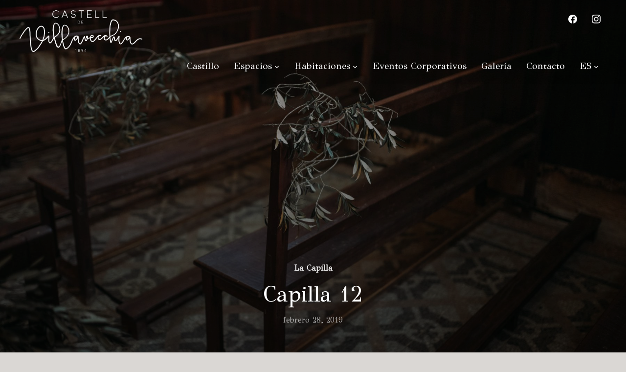

--- FILE ---
content_type: text/html; charset=UTF-8
request_url: http://www.castelldevillavecchia.com/project/capilla-12/
body_size: 13293
content:
<!DOCTYPE html>
<html dir="ltr" lang="es-ES" prefix="og: https://ogp.me/ns#">
<head>
    <meta charset="UTF-8">
    <meta name="viewport" content="width=device-width, initial-scale=1.0">
    <link rel="profile" href="http://gmpg.org/xfn/11">
    <link rel="pingback" href="http://www.castelldevillavecchia.com/xmlrpc.php">
	<link href="https://fonts.googleapis.com/css?family=GFS+Didot" rel="stylesheet">
    <title>Capilla 12 - Castell de Villavecchia</title>
	<style>img:is([sizes="auto" i], [sizes^="auto," i]) { contain-intrinsic-size: 3000px 1500px }</style>
	
		<!-- All in One SEO 4.8.5 - aioseo.com -->
	<meta name="robots" content="max-image-preview:large" />
	<meta name="author" content="castelldevillavecchia"/>
	<link rel="canonical" href="https://www.castelldevillavecchia.com/project/capilla-12/" />
	<meta name="generator" content="All in One SEO (AIOSEO) 4.8.5" />
		<meta property="og:locale" content="es_ES" />
		<meta property="og:site_name" content="Castell de Villavecchia - Celebra tu boda o evento en el Castell de Villavecchia, un castillo del siglo XIX en medio del Montseny." />
		<meta property="og:type" content="article" />
		<meta property="og:title" content="Capilla 12 - Castell de Villavecchia" />
		<meta property="og:url" content="https://www.castelldevillavecchia.com/project/capilla-12/" />
		<meta property="og:image" content="http://www.castelldevillavecchia.com/wp-content/uploads/2019/02/cropped-logo-castell-de-villavecchia-3.png" />
		<meta property="og:image:width" content="2317" />
		<meta property="og:image:height" content="830" />
		<meta property="article:published_time" content="2019-02-28T11:25:18+00:00" />
		<meta property="article:modified_time" content="2019-02-28T11:25:19+00:00" />
		<meta name="twitter:card" content="summary_large_image" />
		<meta name="twitter:title" content="Capilla 12 - Castell de Villavecchia" />
		<meta name="twitter:image" content="https://www.castelldevillavecchia.com/wp-content/uploads/2019/02/cropped-logo-castell-de-villavecchia-3.png" />
		<script type="application/ld+json" class="aioseo-schema">
			{"@context":"https:\/\/schema.org","@graph":[{"@type":"BreadcrumbList","@id":"https:\/\/www.castelldevillavecchia.com\/project\/capilla-12\/#breadcrumblist","itemListElement":[{"@type":"ListItem","@id":"https:\/\/www.castelldevillavecchia.com#listItem","position":1,"name":"Inicio","item":"https:\/\/www.castelldevillavecchia.com","nextItem":{"@type":"ListItem","@id":"https:\/\/www.castelldevillavecchia.com\/portfolio\/capilla\/#listItem","name":"La Capilla"}},{"@type":"ListItem","@id":"https:\/\/www.castelldevillavecchia.com\/portfolio\/capilla\/#listItem","position":2,"name":"La Capilla","item":"https:\/\/www.castelldevillavecchia.com\/portfolio\/capilla\/","nextItem":{"@type":"ListItem","@id":"https:\/\/www.castelldevillavecchia.com\/project\/capilla-12\/#listItem","name":"Capilla 12"},"previousItem":{"@type":"ListItem","@id":"https:\/\/www.castelldevillavecchia.com#listItem","name":"Inicio"}},{"@type":"ListItem","@id":"https:\/\/www.castelldevillavecchia.com\/project\/capilla-12\/#listItem","position":3,"name":"Capilla 12","previousItem":{"@type":"ListItem","@id":"https:\/\/www.castelldevillavecchia.com\/portfolio\/capilla\/#listItem","name":"La Capilla"}}]},{"@type":"Organization","@id":"https:\/\/www.castelldevillavecchia.com\/#organization","name":"Castell de Villavecchia","description":"Celebra tu boda o evento en el Castell de Villavecchia, un castillo del siglo XIX en medio del Montseny.","url":"https:\/\/www.castelldevillavecchia.com\/","logo":{"@type":"ImageObject","url":"https:\/\/www.castelldevillavecchia.com\/wp-content\/uploads\/2019\/02\/cropped-logo-castell-de-villavecchia-3.png","@id":"https:\/\/www.castelldevillavecchia.com\/project\/capilla-12\/#organizationLogo","width":2317,"height":830},"image":{"@id":"https:\/\/www.castelldevillavecchia.com\/project\/capilla-12\/#organizationLogo"}},{"@type":"Person","@id":"https:\/\/www.castelldevillavecchia.com\/author\/castelldevillavecchia\/#author","url":"https:\/\/www.castelldevillavecchia.com\/author\/castelldevillavecchia\/","name":"castelldevillavecchia","image":{"@type":"ImageObject","@id":"https:\/\/www.castelldevillavecchia.com\/project\/capilla-12\/#authorImage","url":"https:\/\/secure.gravatar.com\/avatar\/29001cc814b03392cb159bbe536cd725a967c2f3b2ad4dbea8e7a91161149e2a?s=96&d=mm&r=g","width":96,"height":96,"caption":"castelldevillavecchia"}},{"@type":"WebPage","@id":"https:\/\/www.castelldevillavecchia.com\/project\/capilla-12\/#webpage","url":"https:\/\/www.castelldevillavecchia.com\/project\/capilla-12\/","name":"Capilla 12 - Castell de Villavecchia","inLanguage":"es-ES","isPartOf":{"@id":"https:\/\/www.castelldevillavecchia.com\/#website"},"breadcrumb":{"@id":"https:\/\/www.castelldevillavecchia.com\/project\/capilla-12\/#breadcrumblist"},"author":{"@id":"https:\/\/www.castelldevillavecchia.com\/author\/castelldevillavecchia\/#author"},"creator":{"@id":"https:\/\/www.castelldevillavecchia.com\/author\/castelldevillavecchia\/#author"},"image":{"@type":"ImageObject","url":"https:\/\/www.castelldevillavecchia.com\/wp-content\/uploads\/2019\/02\/CALIDAD-WEB-0078.jpg","@id":"https:\/\/www.castelldevillavecchia.com\/project\/capilla-12\/#mainImage","width":2000,"height":1335},"primaryImageOfPage":{"@id":"https:\/\/www.castelldevillavecchia.com\/project\/capilla-12\/#mainImage"},"datePublished":"2019-02-28T11:25:18+00:00","dateModified":"2019-02-28T11:25:19+00:00"},{"@type":"WebSite","@id":"https:\/\/www.castelldevillavecchia.com\/#website","url":"https:\/\/www.castelldevillavecchia.com\/","name":"Castell de Villavecchia","description":"Celebra tu boda o evento en el Castell de Villavecchia, un castillo del siglo XIX en medio del Montseny.","inLanguage":"es-ES","publisher":{"@id":"https:\/\/www.castelldevillavecchia.com\/#organization"}}]}
		</script>
		<!-- All in One SEO -->

<link rel='dns-prefetch' href='//fonts.googleapis.com' />
<link rel="alternate" type="application/rss+xml" title="Castell de Villavecchia &raquo; Feed" href="https://www.castelldevillavecchia.com/feed/" />
<link rel="alternate" type="application/rss+xml" title="Castell de Villavecchia &raquo; Feed de los comentarios" href="https://www.castelldevillavecchia.com/comments/feed/" />
<link rel="alternate" type="application/rss+xml" title="Castell de Villavecchia &raquo; Comentario Capilla 12 del feed" href="https://www.castelldevillavecchia.com/project/capilla-12/feed/" />
<script type="text/javascript">
/* <![CDATA[ */
window._wpemojiSettings = {"baseUrl":"https:\/\/s.w.org\/images\/core\/emoji\/16.0.1\/72x72\/","ext":".png","svgUrl":"https:\/\/s.w.org\/images\/core\/emoji\/16.0.1\/svg\/","svgExt":".svg","source":{"concatemoji":"http:\/\/www.castelldevillavecchia.com\/wp-includes\/js\/wp-emoji-release.min.js?ver=6.8.3"}};
/*! This file is auto-generated */
!function(s,n){var o,i,e;function c(e){try{var t={supportTests:e,timestamp:(new Date).valueOf()};sessionStorage.setItem(o,JSON.stringify(t))}catch(e){}}function p(e,t,n){e.clearRect(0,0,e.canvas.width,e.canvas.height),e.fillText(t,0,0);var t=new Uint32Array(e.getImageData(0,0,e.canvas.width,e.canvas.height).data),a=(e.clearRect(0,0,e.canvas.width,e.canvas.height),e.fillText(n,0,0),new Uint32Array(e.getImageData(0,0,e.canvas.width,e.canvas.height).data));return t.every(function(e,t){return e===a[t]})}function u(e,t){e.clearRect(0,0,e.canvas.width,e.canvas.height),e.fillText(t,0,0);for(var n=e.getImageData(16,16,1,1),a=0;a<n.data.length;a++)if(0!==n.data[a])return!1;return!0}function f(e,t,n,a){switch(t){case"flag":return n(e,"\ud83c\udff3\ufe0f\u200d\u26a7\ufe0f","\ud83c\udff3\ufe0f\u200b\u26a7\ufe0f")?!1:!n(e,"\ud83c\udde8\ud83c\uddf6","\ud83c\udde8\u200b\ud83c\uddf6")&&!n(e,"\ud83c\udff4\udb40\udc67\udb40\udc62\udb40\udc65\udb40\udc6e\udb40\udc67\udb40\udc7f","\ud83c\udff4\u200b\udb40\udc67\u200b\udb40\udc62\u200b\udb40\udc65\u200b\udb40\udc6e\u200b\udb40\udc67\u200b\udb40\udc7f");case"emoji":return!a(e,"\ud83e\udedf")}return!1}function g(e,t,n,a){var r="undefined"!=typeof WorkerGlobalScope&&self instanceof WorkerGlobalScope?new OffscreenCanvas(300,150):s.createElement("canvas"),o=r.getContext("2d",{willReadFrequently:!0}),i=(o.textBaseline="top",o.font="600 32px Arial",{});return e.forEach(function(e){i[e]=t(o,e,n,a)}),i}function t(e){var t=s.createElement("script");t.src=e,t.defer=!0,s.head.appendChild(t)}"undefined"!=typeof Promise&&(o="wpEmojiSettingsSupports",i=["flag","emoji"],n.supports={everything:!0,everythingExceptFlag:!0},e=new Promise(function(e){s.addEventListener("DOMContentLoaded",e,{once:!0})}),new Promise(function(t){var n=function(){try{var e=JSON.parse(sessionStorage.getItem(o));if("object"==typeof e&&"number"==typeof e.timestamp&&(new Date).valueOf()<e.timestamp+604800&&"object"==typeof e.supportTests)return e.supportTests}catch(e){}return null}();if(!n){if("undefined"!=typeof Worker&&"undefined"!=typeof OffscreenCanvas&&"undefined"!=typeof URL&&URL.createObjectURL&&"undefined"!=typeof Blob)try{var e="postMessage("+g.toString()+"("+[JSON.stringify(i),f.toString(),p.toString(),u.toString()].join(",")+"));",a=new Blob([e],{type:"text/javascript"}),r=new Worker(URL.createObjectURL(a),{name:"wpTestEmojiSupports"});return void(r.onmessage=function(e){c(n=e.data),r.terminate(),t(n)})}catch(e){}c(n=g(i,f,p,u))}t(n)}).then(function(e){for(var t in e)n.supports[t]=e[t],n.supports.everything=n.supports.everything&&n.supports[t],"flag"!==t&&(n.supports.everythingExceptFlag=n.supports.everythingExceptFlag&&n.supports[t]);n.supports.everythingExceptFlag=n.supports.everythingExceptFlag&&!n.supports.flag,n.DOMReady=!1,n.readyCallback=function(){n.DOMReady=!0}}).then(function(){return e}).then(function(){var e;n.supports.everything||(n.readyCallback(),(e=n.source||{}).concatemoji?t(e.concatemoji):e.wpemoji&&e.twemoji&&(t(e.twemoji),t(e.wpemoji)))}))}((window,document),window._wpemojiSettings);
/* ]]> */
</script>
<style id='wp-emoji-styles-inline-css' type='text/css'>

	img.wp-smiley, img.emoji {
		display: inline !important;
		border: none !important;
		box-shadow: none !important;
		height: 1em !important;
		width: 1em !important;
		margin: 0 0.07em !important;
		vertical-align: -0.1em !important;
		background: none !important;
		padding: 0 !important;
	}
</style>
<link rel='stylesheet' id='wp-block-library-css' href='http://www.castelldevillavecchia.com/wp-includes/css/dist/block-library/style.min.css?ver=6.8.3' type='text/css' media='all' />
<style id='wp-block-library-theme-inline-css' type='text/css'>
.wp-block-audio :where(figcaption){color:#555;font-size:13px;text-align:center}.is-dark-theme .wp-block-audio :where(figcaption){color:#ffffffa6}.wp-block-audio{margin:0 0 1em}.wp-block-code{border:1px solid #ccc;border-radius:4px;font-family:Menlo,Consolas,monaco,monospace;padding:.8em 1em}.wp-block-embed :where(figcaption){color:#555;font-size:13px;text-align:center}.is-dark-theme .wp-block-embed :where(figcaption){color:#ffffffa6}.wp-block-embed{margin:0 0 1em}.blocks-gallery-caption{color:#555;font-size:13px;text-align:center}.is-dark-theme .blocks-gallery-caption{color:#ffffffa6}:root :where(.wp-block-image figcaption){color:#555;font-size:13px;text-align:center}.is-dark-theme :root :where(.wp-block-image figcaption){color:#ffffffa6}.wp-block-image{margin:0 0 1em}.wp-block-pullquote{border-bottom:4px solid;border-top:4px solid;color:currentColor;margin-bottom:1.75em}.wp-block-pullquote cite,.wp-block-pullquote footer,.wp-block-pullquote__citation{color:currentColor;font-size:.8125em;font-style:normal;text-transform:uppercase}.wp-block-quote{border-left:.25em solid;margin:0 0 1.75em;padding-left:1em}.wp-block-quote cite,.wp-block-quote footer{color:currentColor;font-size:.8125em;font-style:normal;position:relative}.wp-block-quote:where(.has-text-align-right){border-left:none;border-right:.25em solid;padding-left:0;padding-right:1em}.wp-block-quote:where(.has-text-align-center){border:none;padding-left:0}.wp-block-quote.is-large,.wp-block-quote.is-style-large,.wp-block-quote:where(.is-style-plain){border:none}.wp-block-search .wp-block-search__label{font-weight:700}.wp-block-search__button{border:1px solid #ccc;padding:.375em .625em}:where(.wp-block-group.has-background){padding:1.25em 2.375em}.wp-block-separator.has-css-opacity{opacity:.4}.wp-block-separator{border:none;border-bottom:2px solid;margin-left:auto;margin-right:auto}.wp-block-separator.has-alpha-channel-opacity{opacity:1}.wp-block-separator:not(.is-style-wide):not(.is-style-dots){width:100px}.wp-block-separator.has-background:not(.is-style-dots){border-bottom:none;height:1px}.wp-block-separator.has-background:not(.is-style-wide):not(.is-style-dots){height:2px}.wp-block-table{margin:0 0 1em}.wp-block-table td,.wp-block-table th{word-break:normal}.wp-block-table :where(figcaption){color:#555;font-size:13px;text-align:center}.is-dark-theme .wp-block-table :where(figcaption){color:#ffffffa6}.wp-block-video :where(figcaption){color:#555;font-size:13px;text-align:center}.is-dark-theme .wp-block-video :where(figcaption){color:#ffffffa6}.wp-block-video{margin:0 0 1em}:root :where(.wp-block-template-part.has-background){margin-bottom:0;margin-top:0;padding:1.25em 2.375em}
</style>
<style id='classic-theme-styles-inline-css' type='text/css'>
/*! This file is auto-generated */
.wp-block-button__link{color:#fff;background-color:#32373c;border-radius:9999px;box-shadow:none;text-decoration:none;padding:calc(.667em + 2px) calc(1.333em + 2px);font-size:1.125em}.wp-block-file__button{background:#32373c;color:#fff;text-decoration:none}
</style>
<link rel='stylesheet' id='wpzoom-social-icons-block-style-css' href='http://www.castelldevillavecchia.com/wp-content/plugins/social-icons-widget-by-wpzoom/block/dist/style-wpzoom-social-icons.css?ver=4.5.1' type='text/css' media='all' />
<style id='global-styles-inline-css' type='text/css'>
:root{--wp--preset--aspect-ratio--square: 1;--wp--preset--aspect-ratio--4-3: 4/3;--wp--preset--aspect-ratio--3-4: 3/4;--wp--preset--aspect-ratio--3-2: 3/2;--wp--preset--aspect-ratio--2-3: 2/3;--wp--preset--aspect-ratio--16-9: 16/9;--wp--preset--aspect-ratio--9-16: 9/16;--wp--preset--color--black: #101010;--wp--preset--color--cyan-bluish-gray: #abb8c3;--wp--preset--color--white: #ffffff;--wp--preset--color--pale-pink: #f78da7;--wp--preset--color--vivid-red: #cf2e2e;--wp--preset--color--luminous-vivid-orange: #ff6900;--wp--preset--color--luminous-vivid-amber: #fcb900;--wp--preset--color--light-green-cyan: #7bdcb5;--wp--preset--color--vivid-green-cyan: #00d084;--wp--preset--color--pale-cyan-blue: #8ed1fc;--wp--preset--color--vivid-cyan-blue: #0693e3;--wp--preset--color--vivid-purple: #9b51e0;--wp--preset--color--green: #0bb4aa;--wp--preset--color--blue: #4176FB;--wp--preset--color--brown: #d19731;--wp--preset--color--red: #e1051e;--wp--preset--color--gray: #727477;--wp--preset--color--titan-white: #E0D8E2;--wp--preset--color--peppermint: #d0eac4;--wp--preset--color--bridesmaid: #FBE7DD;--wp--preset--gradient--vivid-cyan-blue-to-vivid-purple: linear-gradient(135deg,rgba(6,147,227,1) 0%,rgb(155,81,224) 100%);--wp--preset--gradient--light-green-cyan-to-vivid-green-cyan: linear-gradient(135deg,rgb(122,220,180) 0%,rgb(0,208,130) 100%);--wp--preset--gradient--luminous-vivid-amber-to-luminous-vivid-orange: linear-gradient(135deg,rgba(252,185,0,1) 0%,rgba(255,105,0,1) 100%);--wp--preset--gradient--luminous-vivid-orange-to-vivid-red: linear-gradient(135deg,rgba(255,105,0,1) 0%,rgb(207,46,46) 100%);--wp--preset--gradient--very-light-gray-to-cyan-bluish-gray: linear-gradient(135deg,rgb(238,238,238) 0%,rgb(169,184,195) 100%);--wp--preset--gradient--cool-to-warm-spectrum: linear-gradient(135deg,rgb(74,234,220) 0%,rgb(151,120,209) 20%,rgb(207,42,186) 40%,rgb(238,44,130) 60%,rgb(251,105,98) 80%,rgb(254,248,76) 100%);--wp--preset--gradient--blush-light-purple: linear-gradient(135deg,rgb(255,206,236) 0%,rgb(152,150,240) 100%);--wp--preset--gradient--blush-bordeaux: linear-gradient(135deg,rgb(254,205,165) 0%,rgb(254,45,45) 50%,rgb(107,0,62) 100%);--wp--preset--gradient--luminous-dusk: linear-gradient(135deg,rgb(255,203,112) 0%,rgb(199,81,192) 50%,rgb(65,88,208) 100%);--wp--preset--gradient--pale-ocean: linear-gradient(135deg,rgb(255,245,203) 0%,rgb(182,227,212) 50%,rgb(51,167,181) 100%);--wp--preset--gradient--electric-grass: linear-gradient(135deg,rgb(202,248,128) 0%,rgb(113,206,126) 100%);--wp--preset--gradient--midnight: linear-gradient(135deg,rgb(2,3,129) 0%,rgb(40,116,252) 100%);--wp--preset--font-size--small: 13px;--wp--preset--font-size--medium: 20px;--wp--preset--font-size--large: 36px;--wp--preset--font-size--x-large: 42px;--wp--preset--spacing--20: 0.44rem;--wp--preset--spacing--30: 0.67rem;--wp--preset--spacing--40: 1rem;--wp--preset--spacing--50: 1.5rem;--wp--preset--spacing--60: 2.25rem;--wp--preset--spacing--70: 3.38rem;--wp--preset--spacing--80: 5.06rem;--wp--preset--shadow--natural: 6px 6px 9px rgba(0, 0, 0, 0.2);--wp--preset--shadow--deep: 12px 12px 50px rgba(0, 0, 0, 0.4);--wp--preset--shadow--sharp: 6px 6px 0px rgba(0, 0, 0, 0.2);--wp--preset--shadow--outlined: 6px 6px 0px -3px rgba(255, 255, 255, 1), 6px 6px rgba(0, 0, 0, 1);--wp--preset--shadow--crisp: 6px 6px 0px rgba(0, 0, 0, 1);}:where(.is-layout-flex){gap: 0.5em;}:where(.is-layout-grid){gap: 0.5em;}body .is-layout-flex{display: flex;}.is-layout-flex{flex-wrap: wrap;align-items: center;}.is-layout-flex > :is(*, div){margin: 0;}body .is-layout-grid{display: grid;}.is-layout-grid > :is(*, div){margin: 0;}:where(.wp-block-columns.is-layout-flex){gap: 2em;}:where(.wp-block-columns.is-layout-grid){gap: 2em;}:where(.wp-block-post-template.is-layout-flex){gap: 1.25em;}:where(.wp-block-post-template.is-layout-grid){gap: 1.25em;}.has-black-color{color: var(--wp--preset--color--black) !important;}.has-cyan-bluish-gray-color{color: var(--wp--preset--color--cyan-bluish-gray) !important;}.has-white-color{color: var(--wp--preset--color--white) !important;}.has-pale-pink-color{color: var(--wp--preset--color--pale-pink) !important;}.has-vivid-red-color{color: var(--wp--preset--color--vivid-red) !important;}.has-luminous-vivid-orange-color{color: var(--wp--preset--color--luminous-vivid-orange) !important;}.has-luminous-vivid-amber-color{color: var(--wp--preset--color--luminous-vivid-amber) !important;}.has-light-green-cyan-color{color: var(--wp--preset--color--light-green-cyan) !important;}.has-vivid-green-cyan-color{color: var(--wp--preset--color--vivid-green-cyan) !important;}.has-pale-cyan-blue-color{color: var(--wp--preset--color--pale-cyan-blue) !important;}.has-vivid-cyan-blue-color{color: var(--wp--preset--color--vivid-cyan-blue) !important;}.has-vivid-purple-color{color: var(--wp--preset--color--vivid-purple) !important;}.has-black-background-color{background-color: var(--wp--preset--color--black) !important;}.has-cyan-bluish-gray-background-color{background-color: var(--wp--preset--color--cyan-bluish-gray) !important;}.has-white-background-color{background-color: var(--wp--preset--color--white) !important;}.has-pale-pink-background-color{background-color: var(--wp--preset--color--pale-pink) !important;}.has-vivid-red-background-color{background-color: var(--wp--preset--color--vivid-red) !important;}.has-luminous-vivid-orange-background-color{background-color: var(--wp--preset--color--luminous-vivid-orange) !important;}.has-luminous-vivid-amber-background-color{background-color: var(--wp--preset--color--luminous-vivid-amber) !important;}.has-light-green-cyan-background-color{background-color: var(--wp--preset--color--light-green-cyan) !important;}.has-vivid-green-cyan-background-color{background-color: var(--wp--preset--color--vivid-green-cyan) !important;}.has-pale-cyan-blue-background-color{background-color: var(--wp--preset--color--pale-cyan-blue) !important;}.has-vivid-cyan-blue-background-color{background-color: var(--wp--preset--color--vivid-cyan-blue) !important;}.has-vivid-purple-background-color{background-color: var(--wp--preset--color--vivid-purple) !important;}.has-black-border-color{border-color: var(--wp--preset--color--black) !important;}.has-cyan-bluish-gray-border-color{border-color: var(--wp--preset--color--cyan-bluish-gray) !important;}.has-white-border-color{border-color: var(--wp--preset--color--white) !important;}.has-pale-pink-border-color{border-color: var(--wp--preset--color--pale-pink) !important;}.has-vivid-red-border-color{border-color: var(--wp--preset--color--vivid-red) !important;}.has-luminous-vivid-orange-border-color{border-color: var(--wp--preset--color--luminous-vivid-orange) !important;}.has-luminous-vivid-amber-border-color{border-color: var(--wp--preset--color--luminous-vivid-amber) !important;}.has-light-green-cyan-border-color{border-color: var(--wp--preset--color--light-green-cyan) !important;}.has-vivid-green-cyan-border-color{border-color: var(--wp--preset--color--vivid-green-cyan) !important;}.has-pale-cyan-blue-border-color{border-color: var(--wp--preset--color--pale-cyan-blue) !important;}.has-vivid-cyan-blue-border-color{border-color: var(--wp--preset--color--vivid-cyan-blue) !important;}.has-vivid-purple-border-color{border-color: var(--wp--preset--color--vivid-purple) !important;}.has-vivid-cyan-blue-to-vivid-purple-gradient-background{background: var(--wp--preset--gradient--vivid-cyan-blue-to-vivid-purple) !important;}.has-light-green-cyan-to-vivid-green-cyan-gradient-background{background: var(--wp--preset--gradient--light-green-cyan-to-vivid-green-cyan) !important;}.has-luminous-vivid-amber-to-luminous-vivid-orange-gradient-background{background: var(--wp--preset--gradient--luminous-vivid-amber-to-luminous-vivid-orange) !important;}.has-luminous-vivid-orange-to-vivid-red-gradient-background{background: var(--wp--preset--gradient--luminous-vivid-orange-to-vivid-red) !important;}.has-very-light-gray-to-cyan-bluish-gray-gradient-background{background: var(--wp--preset--gradient--very-light-gray-to-cyan-bluish-gray) !important;}.has-cool-to-warm-spectrum-gradient-background{background: var(--wp--preset--gradient--cool-to-warm-spectrum) !important;}.has-blush-light-purple-gradient-background{background: var(--wp--preset--gradient--blush-light-purple) !important;}.has-blush-bordeaux-gradient-background{background: var(--wp--preset--gradient--blush-bordeaux) !important;}.has-luminous-dusk-gradient-background{background: var(--wp--preset--gradient--luminous-dusk) !important;}.has-pale-ocean-gradient-background{background: var(--wp--preset--gradient--pale-ocean) !important;}.has-electric-grass-gradient-background{background: var(--wp--preset--gradient--electric-grass) !important;}.has-midnight-gradient-background{background: var(--wp--preset--gradient--midnight) !important;}.has-small-font-size{font-size: var(--wp--preset--font-size--small) !important;}.has-medium-font-size{font-size: var(--wp--preset--font-size--medium) !important;}.has-large-font-size{font-size: var(--wp--preset--font-size--large) !important;}.has-x-large-font-size{font-size: var(--wp--preset--font-size--x-large) !important;}
:where(.wp-block-post-template.is-layout-flex){gap: 1.25em;}:where(.wp-block-post-template.is-layout-grid){gap: 1.25em;}
:where(.wp-block-columns.is-layout-flex){gap: 2em;}:where(.wp-block-columns.is-layout-grid){gap: 2em;}
:root :where(.wp-block-pullquote){font-size: 1.5em;line-height: 1.6;}
</style>
<link rel='stylesheet' id='trp-language-switcher-style-css' href='http://www.castelldevillavecchia.com/wp-content/plugins/translatepress-multilingual/assets/css/trp-language-switcher.css?ver=2.9.19' type='text/css' media='all' />
<link rel='stylesheet' id='inspiro-google-fonts-css' href='https://fonts.googleapis.com/css?family=GFS+Didot&#038;subset=latin&#038;display=swap&#038;ver=6.8.3' type='text/css' media='all' />
<link rel='stylesheet' id='inspiro-style-css' href='http://www.castelldevillavecchia.com/wp-content/themes/inspiro/style.css?ver=6.2.2' type='text/css' media='all' />
<link rel='stylesheet' id='media-queries-css' href='http://www.castelldevillavecchia.com/wp-content/themes/inspiro/css/media-queries.css?ver=6.2.2' type='text/css' media='all' />
<link rel='stylesheet' id='inspiro-style-color-default-css' href='http://www.castelldevillavecchia.com/wp-content/themes/inspiro/styles/default.css?ver=6.2.2' type='text/css' media='all' />
<link rel='stylesheet' id='inspiro-google-font-default-css' href='//fonts.googleapis.com/css?family=Libre+Franklin%3A100%2C100i%2C200%2C200i%2C300%2C300i%2C400%2C400i%2C600%2C600i%2C700%2C700i%7CMontserrat%3A500%2C700&#038;subset=latin%2Clatin-ext%2Ccyrillic&#038;ver=6.8.3' type='text/css' media='all' />
<link rel='stylesheet' id='dashicons-css' href='http://www.castelldevillavecchia.com/wp-includes/css/dashicons.min.css?ver=6.8.3' type='text/css' media='all' />
<link rel='stylesheet' id='magnificPopup-css' href='http://www.castelldevillavecchia.com/wp-content/themes/inspiro/css/magnific-popup.css?ver=6.2.2' type='text/css' media='all' />
<link rel='stylesheet' id='formstone-background-css' href='http://www.castelldevillavecchia.com/wp-content/themes/inspiro/css/background.css?ver=6.2.2' type='text/css' media='all' />
<link rel='stylesheet' id='fw-ext-builder-frontend-grid-css' href='http://www.castelldevillavecchia.com/wp-content/plugins/unyson/framework/extensions/builder/static/css/frontend-grid.css?ver=1.2.11' type='text/css' media='all' />
<link rel='stylesheet' id='fw-ext-forms-default-styles-css' href='http://www.castelldevillavecchia.com/wp-content/plugins/unyson/framework/extensions/forms/static/css/frontend.css?ver=2.7.22' type='text/css' media='all' />
<link rel='stylesheet' id='wpzoom-social-icons-socicon-css' href='http://www.castelldevillavecchia.com/wp-content/plugins/social-icons-widget-by-wpzoom/assets/css/wpzoom-socicon.css?ver=1750160343' type='text/css' media='all' />
<link rel='stylesheet' id='wpzoom-social-icons-genericons-css' href='http://www.castelldevillavecchia.com/wp-content/plugins/social-icons-widget-by-wpzoom/assets/css/genericons.css?ver=1750160343' type='text/css' media='all' />
<link rel='stylesheet' id='wpzoom-social-icons-academicons-css' href='http://www.castelldevillavecchia.com/wp-content/plugins/social-icons-widget-by-wpzoom/assets/css/academicons.min.css?ver=1750160343' type='text/css' media='all' />
<link rel='stylesheet' id='wpzoom-social-icons-font-awesome-3-css' href='http://www.castelldevillavecchia.com/wp-content/plugins/social-icons-widget-by-wpzoom/assets/css/font-awesome-3.min.css?ver=1750160343' type='text/css' media='all' />
<link rel='stylesheet' id='wpzoom-social-icons-styles-css' href='http://www.castelldevillavecchia.com/wp-content/plugins/social-icons-widget-by-wpzoom/assets/css/wpzoom-social-icons-styles.css?ver=1750160343' type='text/css' media='all' />
<link rel='stylesheet' id='wpzoom-custom-css' href='http://www.castelldevillavecchia.com/wp-content/themes/inspiro/custom.css?ver=6.2.2' type='text/css' media='all' />
<link rel='preload' as='font'  id='wpzoom-social-icons-font-academicons-woff2-css' href='http://www.castelldevillavecchia.com/wp-content/plugins/social-icons-widget-by-wpzoom/assets/font/academicons.woff2?v=1.9.2'  type='font/woff2' crossorigin />
<link rel='preload' as='font'  id='wpzoom-social-icons-font-fontawesome-3-woff2-css' href='http://www.castelldevillavecchia.com/wp-content/plugins/social-icons-widget-by-wpzoom/assets/font/fontawesome-webfont.woff2?v=4.7.0'  type='font/woff2' crossorigin />
<link rel='preload' as='font'  id='wpzoom-social-icons-font-genericons-woff-css' href='http://www.castelldevillavecchia.com/wp-content/plugins/social-icons-widget-by-wpzoom/assets/font/Genericons.woff'  type='font/woff' crossorigin />
<link rel='preload' as='font'  id='wpzoom-social-icons-font-socicon-woff2-css' href='http://www.castelldevillavecchia.com/wp-content/plugins/social-icons-widget-by-wpzoom/assets/font/socicon.woff2?v=4.5.1'  type='font/woff2' crossorigin />
<script type="text/javascript" src="http://www.castelldevillavecchia.com/wp-includes/js/jquery/jquery.min.js?ver=3.7.1" id="jquery-core-js"></script>
<script type="text/javascript" src="http://www.castelldevillavecchia.com/wp-includes/js/jquery/jquery-migrate.min.js?ver=3.4.1" id="jquery-migrate-js"></script>
<link rel="https://api.w.org/" href="https://www.castelldevillavecchia.com/wp-json/" /><link rel="alternate" title="JSON" type="application/json" href="https://www.castelldevillavecchia.com/wp-json/wp/v2/portfolio_item/6996" /><link rel="EditURI" type="application/rsd+xml" title="RSD" href="https://www.castelldevillavecchia.com/xmlrpc.php?rsd" />
<meta name="generator" content="WordPress 6.8.3" />
<link rel='shortlink' href='https://www.castelldevillavecchia.com/?p=6996' />
<link rel="alternate" title="oEmbed (JSON)" type="application/json+oembed" href="https://www.castelldevillavecchia.com/wp-json/oembed/1.0/embed?url=https%3A%2F%2Fwww.castelldevillavecchia.com%2Fproject%2Fcapilla-12%2F" />
<link rel="alternate" title="oEmbed (XML)" type="text/xml+oembed" href="https://www.castelldevillavecchia.com/wp-json/oembed/1.0/embed?url=https%3A%2F%2Fwww.castelldevillavecchia.com%2Fproject%2Fcapilla-12%2F&#038;format=xml" />
<link rel="alternate" hreflang="es-ES" href="http://www.castelldevillavecchia.com/project/capilla-12/"/>
<link rel="alternate" hreflang="en-US" href="http://www.castelldevillavecchia.com/en/project/capilla-12/"/>
<link rel="alternate" hreflang="ca" href="http://www.castelldevillavecchia.com/ca/project/capilla-12/"/>
<link rel="alternate" hreflang="es" href="http://www.castelldevillavecchia.com/project/capilla-12/"/>
<link rel="alternate" hreflang="en" href="http://www.castelldevillavecchia.com/en/project/capilla-12/"/>
<!-- WPZOOM Theme / Framework -->
<meta name="generator" content="Inspiro 6.2.2" />
<meta name="generator" content="WPZOOM Framework 2.0.5" />

<!-- Begin Theme Custom CSS -->
<style type="text/css" id="inspiro-custom-css">
.sb-search{display:none;}#slider .slides > li h3{display:none;}#slider .slides > li .excerpt{display:none;}#slider .flex-direction-nav{display:none;}#scroll-to-content{display:none;}#slider .slide-background-overlay{background:-moz-linear-gradient(top, rgba(0,0,0,0.3) 0%, rgba(0,0,0,0.3) 100%); /* FF3.6+ */
           background: -webkit-linear-gradient(top, rgba(0,0,0,0.3) 0%, rgba(0,0,0,0.3) 100%); /* Chrome10+,Safari5.1+ */
           background: -o-linear-gradient(top, rgba(0,0,0,0.3) 0%, rgba(0,0,0,0.3) 100%); /* Opera 11.10+ */
           background: -ms-linear-gradient(top, rgba(0,0,0,0.3) 0%, rgba(0,0,0,0.3) 100%); /* IE10+ */
           background: linear-gradient(to bottom, rgba(0,0,0,0.3) 0%, rgba(0,0,0,0.3) 100%); /* W3C */;;}body{background:#dad7d4;}body, h1, h2, h3, h4, h5, h6{color:#2f2e3c;}a,.comment-author .fn, .comment-author .fn a, .zoom-twitter-widget a, .woocommerce-pagination .page-numbers, .paging-navigation .page-numbers, .page .post_author a, .single .post_author a, .comment-author a.comment-reply-link, .comment-author a.comment-edit-link{color:#827040;}a:hover, .zoom-twitter-widget a:hover, .woocommerce-pagination .page-numbers.current, .woocommerce-pagination .page-numbers:hover, .paging-navigation .page-numbers.current, .paging-navigation .page-numbers:hover, .entry-thumbnail-popover-content h3:hover, .comment-author .fn a:hover, .page .post_author a:hover, .single .post_author a:hover{color:#827040;}.button:hover, .button:focus, .btn:hover, .more-link:hover, .more_link:hover, .side-nav .search-form .search-submit:hover, .site-footer .search-form .search-submit:hover, .btn:focus, .more-link:focus, .more_link:focus, .side-nav .search-form .search-submit:focus, .site-footer .search-form .search-submit:focus, .infinite-scroll #infinite-handle span:hover, .portfolio-view_all-link .btn:hover, .entry-thumbnail-popover-content .btn:hover{border-color:#827040;color:#b59c59;}.navbar{background-color:#222222;}.navbar-nav ul{background:;border-top-color:#000000;}.navbar-nav > li > ul:before{border-bottom-color:#000000;}.entry-title a, .fw-page-builder-content .feature-posts-list h3 a, .widgetized-section .feature-posts-list h3 a{color:#2f2e3c;}.entry-meta a{color:#2f2e3c;}.recent-posts .entry-meta a{border-color:#2f2e3c;}.more_link{color:#2f2e3c;border-color:#2f2e3c;}.page h1.entry-title, .single h1.entry-title{color:#2f2e3c;}.single .entry-meta a:hover{color:#b59c59;}.single .has-post-cover .entry-header .entry-meta a:hover{color:#b59c59;}.entry-content{color:#2f2e3c;}.entry-content a{color:#b59c59;}.portfolio-with-post-cover .portfolio-archive-taxonomies{background:#dad7d4;}.portfolio-with-post-cover .portfolio-archive{background:#dad7d4;}.widget .section-title{color:#2f2e3c;font-family:'GFS Didot', serif;font-weight:normal;text-transform:none;}.widget h3.title{color:#dad7d4;font-family:'GFS Didot', serif;font-weight:normal;text-transform:none;}.site-footer{background-color:#000000;color:#ffffff;}.site-footer .site-footer-separator{background:#dad7d4;}body, .footer-widgets .column, .site-info{font-family:'GFS Didot', serif;font-size:17px;}.navbar-brand-wpz h1 a{font-family:'GFS Didot', serif;font-weight:normal;text-transform:none;}.navbar-collapse a{font-family:'GFS Didot', serif;font-size:19px;}.slides li h3{font-family:'GFS Didot', serif;font-weight:normal;}.slides li .excerpt{font-family:'GFS Didot', serif;}.slides > li .slide_button a{font-family:'GFS Didot', serif;font-weight:normal;text-transform:none;}.entry-title{font-family:'GFS Didot', serif;font-weight:normal;}.single h1.entry-title{font-family:'GFS Didot', serif;font-weight:normal;}.single .has-post-cover .entry-header .entry-title{font-family:'GFS Didot', serif;font-weight:normal;}.page h1.entry-title{font-family:'GFS Didot', serif;font-weight:normal;}.page .has-post-cover .entry-header h1.entry-title{font-family:'GFS Didot', serif;font-weight:normal;}.entry-thumbnail-popover-content h3{font-family:'GFS Didot', serif;font-weight:normal;}
</style>
<!-- End Theme Custom CSS -->
<link rel="icon" href="https://www.castelldevillavecchia.com/wp-content/uploads/2019/02/cropped-favicon-32x32.png" sizes="32x32" />
<link rel="icon" href="https://www.castelldevillavecchia.com/wp-content/uploads/2019/02/cropped-favicon-192x192.png" sizes="192x192" />
<link rel="apple-touch-icon" href="https://www.castelldevillavecchia.com/wp-content/uploads/2019/02/cropped-favicon-180x180.png" />
<meta name="msapplication-TileImage" content="https://www.castelldevillavecchia.com/wp-content/uploads/2019/02/cropped-favicon-270x270.png" />
		<style type="text/css" id="wp-custom-css">
			@media screen and (max-width: 1024px) {
.navbar-nav li a {
    text-transform: none;
    }
}

.side-nav__scrollable-container {
    background-color: #000000;
}

.navbar-brand-wpz img {
    max-width: 75%;
}

.site-info p{
	text-align:center;
}

.footer-widgets {
	text-align:center;
}

.footer-widgets p{
	margin-bottom:0;
}

.site-info .copyright, .site-info .designed-by {
    margin: 5px 0;
    width: 100%;
    float: left;
}

.fw-table table > thead > tr > th {
    border-bottom: 1px solid #2f2e3c;
}

@media screen and (max-width: 640px) {
    .background-video-buttons-wrapper {
        display: block;
    }
}		</style>
		</head>
<body class="wp-singular portfolio_item-template-default single single-portfolio_item postid-6996 wp-custom-logo wp-theme-inspiro fl-builder-lite-2-9-2-1 fl-no-js translatepress-es_ES">


<nav id="side-nav" class="side-nav" tabindex="-1">
    <div class="side-nav__scrollable-container">
        <div class="side-nav__wrap">

            <div class="side-nav__close-button">
                <button type="button" class="navbar-toggle">
                    <span class="sr-only">Toggle navigation</span>
                    <span class="icon-bar"></span>
                    <span class="icon-bar"></span>
                    <span class="icon-bar"></span>
                </button>
            </div>

            <ul class="nav navbar-nav"><li id="menu-item-5408" class="menu-item menu-item-type-post_type menu-item-object-page menu-item-5408"><a href="https://www.castelldevillavecchia.com/el-castillo/">Castillo</a></li>
<li id="menu-item-6001" class="menu-item menu-item-type-post_type menu-item-object-page menu-item-has-children menu-item-6001"><a href="https://www.castelldevillavecchia.com/espacios/">Espacios</a>
<ul class="sub-menu">
	<li id="menu-item-6171" class="menu-item menu-item-type-post_type menu-item-object-page menu-item-6171"><a href="https://www.castelldevillavecchia.com/la-capilla/">La Capilla</a></li>
	<li id="menu-item-6172" class="menu-item menu-item-type-post_type menu-item-object-page menu-item-6172"><a href="https://www.castelldevillavecchia.com/el-hall/">El Hall</a></li>
	<li id="menu-item-6608" class="menu-item menu-item-type-post_type menu-item-object-page menu-item-6608"><a href="https://www.castelldevillavecchia.com/el-jardin-de-la-capilla/">El Jardín de la Capilla</a></li>
	<li id="menu-item-6174" class="menu-item menu-item-type-post_type menu-item-object-page menu-item-6174"><a href="https://www.castelldevillavecchia.com/el-jardin-del-mirador/">El Jardín del Mirador</a></li>
	<li id="menu-item-6175" class="menu-item menu-item-type-post_type menu-item-object-page menu-item-6175"><a href="https://www.castelldevillavecchia.com/el-jardin-de-la-torre/">El Jardín de la Torre</a></li>
	<li id="menu-item-6558" class="menu-item menu-item-type-post_type menu-item-object-page menu-item-6558"><a href="https://www.castelldevillavecchia.com/el-bosque/">El Bosque</a></li>
	<li id="menu-item-6559" class="menu-item menu-item-type-post_type menu-item-object-page menu-item-6559"><a href="https://www.castelldevillavecchia.com/el-camino-del-bosque/">El Camino del Bosque</a></li>
	<li id="menu-item-6690" class="menu-item menu-item-type-post_type menu-item-object-page menu-item-6690"><a href="https://www.castelldevillavecchia.com/la-bodega/">La Bodega</a></li>
	<li id="menu-item-6689" class="menu-item menu-item-type-post_type menu-item-object-page menu-item-6689"><a href="https://www.castelldevillavecchia.com/la-buhardilla/">La Buhardilla</a></li>
</ul>
</li>
<li id="menu-item-6181" class="menu-item menu-item-type-post_type menu-item-object-page menu-item-has-children menu-item-6181"><a href="https://www.castelldevillavecchia.com/habitaciones/">Habitaciones</a>
<ul class="sub-menu">
	<li id="menu-item-6192" class="menu-item menu-item-type-post_type menu-item-object-page menu-item-6192"><a href="https://www.castelldevillavecchia.com/la-gran-suite-de-la-novia/">La Gran Suite</a></li>
	<li id="menu-item-6191" class="menu-item menu-item-type-post_type menu-item-object-page menu-item-6191"><a href="https://www.castelldevillavecchia.com/las-suites/">Las Suites</a></li>
</ul>
</li>
<li id="menu-item-6196" class="menu-item menu-item-type-post_type menu-item-object-page menu-item-6196"><a href="https://www.castelldevillavecchia.com/proveedores/">Eventos Corporativos</a></li>
<li id="menu-item-5216" class="menu-item menu-item-type-post_type menu-item-object-page menu-item-5216"><a href="https://www.castelldevillavecchia.com/galeria/">Galería</a></li>
<li id="menu-item-5417" class="menu-item menu-item-type-post_type menu-item-object-page menu-item-5417"><a href="https://www.castelldevillavecchia.com/contacto/">Contacto</a></li>
<li id="menu-item-6444" class="trp-language-switcher-container menu-item menu-item-type-post_type menu-item-object-language_switcher menu-item-has-children current-language-menu-item menu-item-6444"><a href="http://www.castelldevillavecchia.com/project/capilla-12/"><span data-no-translation><span class="trp-ls-language-name">ES</span></span></a>
<ul class="sub-menu">
	<li id="menu-item-6718" class="trp-language-switcher-container menu-item menu-item-type-post_type menu-item-object-language_switcher menu-item-6718"><a href="http://www.castelldevillavecchia.com/en/project/capilla-12/"><span data-no-translation><span class="trp-ls-language-name">EN</span></span></a></li>
	<li id="menu-item-7049" class="trp-language-switcher-container menu-item menu-item-type-post_type menu-item-object-language_switcher menu-item-7049"><a href="http://www.castelldevillavecchia.com/ca/project/capilla-12/"><span data-no-translation><span class="trp-ls-language-name">CA</span></span></a></li>
</ul>
</li>
</ul>
                    </div>
    </div>
</nav>
<div class="side-nav-overlay"></div>


<div class="site">

    <header class="site-header">
        <nav class="navbar page-with-cover " role="navigation">
            <div class="inner-wrap wpz_layout_narrow">

                 <div class="navbar-header">
                     <!-- navbar-brand BEGIN -->
                     <div class="navbar-brand-wpz">

                        <a href="https://www.castelldevillavecchia.com/" class="custom-logo-link" rel="home" itemprop="url"><img width="2317" height="830" src="https://www.castelldevillavecchia.com/wp-content/uploads/2019/02/cropped-logo-castell-de-villavecchia-3.png" class="custom-logo no-lazyload no-lazy a3-notlazy" alt="Castell de Villavecchia" itemprop="logo" decoding="async" fetchpriority="high" srcset="https://www.castelldevillavecchia.com/wp-content/uploads/2019/02/cropped-logo-castell-de-villavecchia-3.png 2317w, https://www.castelldevillavecchia.com/wp-content/uploads/2019/02/cropped-logo-castell-de-villavecchia-3-300x107.png 300w, https://www.castelldevillavecchia.com/wp-content/uploads/2019/02/cropped-logo-castell-de-villavecchia-3-768x275.png 768w, https://www.castelldevillavecchia.com/wp-content/uploads/2019/02/cropped-logo-castell-de-villavecchia-3-1024x367.png 1024w, https://www.castelldevillavecchia.com/wp-content/uploads/2019/02/cropped-logo-castell-de-villavecchia-3-2000x716.png 2000w, https://www.castelldevillavecchia.com/wp-content/uploads/2019/02/cropped-logo-castell-de-villavecchia-3-1000x358.png 1000w, https://www.castelldevillavecchia.com/wp-content/uploads/2019/02/cropped-logo-castell-de-villavecchia-3-1800x645.png 1800w, https://www.castelldevillavecchia.com/wp-content/uploads/2019/02/cropped-logo-castell-de-villavecchia-3-600x215.png 600w, https://www.castelldevillavecchia.com/wp-content/uploads/2019/02/cropped-logo-castell-de-villavecchia-3-1563x560.png 1563w" sizes="(max-width: 2317px) 100vw, 2317px" /></a>
                     </div>
                     <!-- navbar-brand END -->
                </div>

                
                    <button type="button" class="navbar-toggle">
                        <span class="sr-only">Toggle sidebar &amp; navigation</span>
                        <span class="icon-bar"></span>
                        <span class="icon-bar"></span>
                        <span class="icon-bar"></span>
                    </button>

                    <div id="sb-search" class="sb-search">
                        <form method="get" id="searchform" action="https://www.castelldevillavecchia.com/">
    <input type="search" class="sb-search-input" placeholder="Type your keywords and hit Enter..."  name="s" id="s" autocomplete="off" />
    <input type="submit" id="searchsubmit" class="sb-search-submit" value="Search" />
    <span class="sb-icon-search"></span>
</form>                    </div>

                    <div class="header_social">
                        <div id="zoom-social-icons-widget-3" class="widget zoom-social-icons-widget"><h3 class="title"><span>Follow us</span></h3>
		
<ul class="zoom-social-icons-list zoom-social-icons-list--without-canvas zoom-social-icons-list--round zoom-social-icons-list--no-labels">

		
				<li class="zoom-social_icons-list__item">
		<a class="zoom-social_icons-list__link" href="https://facebook.com/castelldevillavecchia" target="_blank" title="Facebook" >
									
						<span class="screen-reader-text">facebook</span>
			
						<span class="zoom-social_icons-list-span social-icon socicon socicon-facebook" data-hover-rule="color" data-hover-color="#3b5998" style="color : #ffffff; font-size: 18px; padding:8px" ></span>
			
					</a>
	</li>

	
				<li class="zoom-social_icons-list__item">
		<a class="zoom-social_icons-list__link" href="https://instagram.com/castelldevillavecchia" target="_blank" title="Instagram" >
									
						<span class="screen-reader-text">instagram</span>
			
						<span class="zoom-social_icons-list-span social-icon socicon socicon-instagram" data-hover-rule="color" data-hover-color="#E1306C" style="color : #ffffff; font-size: 18px; padding:8px" ></span>
			
					</a>
	</li>

	
</ul>

		</div>                    </div>

                    <div class="navbar-collapse collapse">

                        <ul id="menu-main-1" class="nav navbar-nav dropdown sf-menu"><li class="menu-item menu-item-type-post_type menu-item-object-page menu-item-5408"><a href="https://www.castelldevillavecchia.com/el-castillo/">Castillo</a></li>
<li class="menu-item menu-item-type-post_type menu-item-object-page menu-item-has-children menu-item-6001"><a href="https://www.castelldevillavecchia.com/espacios/">Espacios</a>
<ul class="sub-menu">
	<li class="menu-item menu-item-type-post_type menu-item-object-page menu-item-6171"><a href="https://www.castelldevillavecchia.com/la-capilla/">La Capilla</a></li>
	<li class="menu-item menu-item-type-post_type menu-item-object-page menu-item-6172"><a href="https://www.castelldevillavecchia.com/el-hall/">El Hall</a></li>
	<li class="menu-item menu-item-type-post_type menu-item-object-page menu-item-6608"><a href="https://www.castelldevillavecchia.com/el-jardin-de-la-capilla/">El Jardín de la Capilla</a></li>
	<li class="menu-item menu-item-type-post_type menu-item-object-page menu-item-6174"><a href="https://www.castelldevillavecchia.com/el-jardin-del-mirador/">El Jardín del Mirador</a></li>
	<li class="menu-item menu-item-type-post_type menu-item-object-page menu-item-6175"><a href="https://www.castelldevillavecchia.com/el-jardin-de-la-torre/">El Jardín de la Torre</a></li>
	<li class="menu-item menu-item-type-post_type menu-item-object-page menu-item-6558"><a href="https://www.castelldevillavecchia.com/el-bosque/">El Bosque</a></li>
	<li class="menu-item menu-item-type-post_type menu-item-object-page menu-item-6559"><a href="https://www.castelldevillavecchia.com/el-camino-del-bosque/">El Camino del Bosque</a></li>
	<li class="menu-item menu-item-type-post_type menu-item-object-page menu-item-6690"><a href="https://www.castelldevillavecchia.com/la-bodega/">La Bodega</a></li>
	<li class="menu-item menu-item-type-post_type menu-item-object-page menu-item-6689"><a href="https://www.castelldevillavecchia.com/la-buhardilla/">La Buhardilla</a></li>
</ul>
</li>
<li class="menu-item menu-item-type-post_type menu-item-object-page menu-item-has-children menu-item-6181"><a href="https://www.castelldevillavecchia.com/habitaciones/">Habitaciones</a>
<ul class="sub-menu">
	<li class="menu-item menu-item-type-post_type menu-item-object-page menu-item-6192"><a href="https://www.castelldevillavecchia.com/la-gran-suite-de-la-novia/">La Gran Suite</a></li>
	<li class="menu-item menu-item-type-post_type menu-item-object-page menu-item-6191"><a href="https://www.castelldevillavecchia.com/las-suites/">Las Suites</a></li>
</ul>
</li>
<li class="menu-item menu-item-type-post_type menu-item-object-page menu-item-6196"><a href="https://www.castelldevillavecchia.com/proveedores/">Eventos Corporativos</a></li>
<li class="menu-item menu-item-type-post_type menu-item-object-page menu-item-5216"><a href="https://www.castelldevillavecchia.com/galeria/">Galería</a></li>
<li class="menu-item menu-item-type-post_type menu-item-object-page menu-item-5417"><a href="https://www.castelldevillavecchia.com/contacto/">Contacto</a></li>
<li class="trp-language-switcher-container menu-item menu-item-type-post_type menu-item-object-language_switcher menu-item-has-children current-language-menu-item menu-item-6444"><a href="http://www.castelldevillavecchia.com/project/capilla-12/"><span data-no-translation><span class="trp-ls-language-name">ES</span></span></a>
<ul class="sub-menu">
	<li class="trp-language-switcher-container menu-item menu-item-type-post_type menu-item-object-language_switcher menu-item-6718"><a href="http://www.castelldevillavecchia.com/en/project/capilla-12/"><span data-no-translation><span class="trp-ls-language-name">EN</span></span></a></li>
	<li class="trp-language-switcher-container menu-item menu-item-type-post_type menu-item-object-language_switcher menu-item-7049"><a href="http://www.castelldevillavecchia.com/ca/project/capilla-12/"><span data-no-translation><span class="trp-ls-language-name">CA</span></span></a></li>
</ul>
</li>
</ul>
                    </div><!-- .navbar-collapse -->

                
            </div>
        </nav><!-- .navbar -->
    </header><!-- .site-header -->



<main id="main" class="site-main container-fluid" role="main">

    
        <article id="post-6996" class="has-post-cover  full-noslider post-6996 portfolio_item type-portfolio_item status-publish has-post-thumbnail hentry portfolio-capilla">
            <div class="entry-cover cover-fullheight">

                
                
                    <div class="entry-cover-image"  data-smallimg="https://www.castelldevillavecchia.com/wp-content/uploads/2019/02/CALIDAD-WEB-0078-1000x668.jpg" data-bigimg="https://www.castelldevillavecchia.com/wp-content/uploads/2019/02/CALIDAD-WEB-0078-1800x1202.jpg" style="background-image:url('https://www.castelldevillavecchia.com/wp-content/uploads/2019/02/CALIDAD-WEB-0078-1800x1202.jpg')"></div>

                
                <header class="entry-header">

                    
                        
                    
                    <div class="entry-info">

                        <div class="entry-meta">

                            
                                                                                                            <a href="https://www.castelldevillavecchia.com/portfolio/capilla/">La Capilla</a>
                                                                    
                            
                        </div>


                        <h1 class="entry-title">Capilla 12</h1>
                        <div class="entry-meta">
                            <p class="entry-date"><time class="entry-date" datetime="2019-02-28T11:25:18+00:00">febrero 28, 2019</time></p>                        </div>
                    </div>
                </header><!-- .entry-header -->
            </div><!-- .entry-cover -->

            <div class="entry-content">

                
            </div><!-- .entry-content -->


            <footer class="entry-footer">

                
                    <div class="share">

                        <h4 class="section-title">Share</h4>

                        <a href="https://twitter.com/intent/tweet?url=https%3A%2F%2Fwww.castelldevillavecchia.com%2Fproject%2Fcapilla-12%2F&text=Capilla+12" target="_blank" title="Tweet this on Twitter" class="twitter">Share on Twitter</a>

                        <a href="https://facebook.com/sharer.php?u=https%3A%2F%2Fwww.castelldevillavecchia.com%2Fproject%2Fcapilla-12%2F&t=Capilla+12" target="_blank" title="Share this on Facebook" class="facebook">Share on Facebook</a>

                        <a href="https://plus.google.com/share?url=https%3A%2F%2Fwww.castelldevillavecchia.com%2Fproject%2Fcapilla-12%2F" target="_blank" title="Post this to Google+" class="gplus">Share on Google+</a>

                    </div>

                
                
                    <div class="post_author">

                        <img alt='' src='https://secure.gravatar.com/avatar/29001cc814b03392cb159bbe536cd725a967c2f3b2ad4dbea8e7a91161149e2a?s=65&#038;d=mm&#038;r=g' srcset='https://secure.gravatar.com/avatar/29001cc814b03392cb159bbe536cd725a967c2f3b2ad4dbea8e7a91161149e2a?s=130&#038;d=mm&#038;r=g 2x' class='avatar avatar-65 photo' height='65' width='65' decoding='async'/>
                        <span>Written by</span>

                        <a href="https://www.castelldevillavecchia.com/author/castelldevillavecchia/" title="Entradas de castelldevillavecchia" rel="author">castelldevillavecchia</a>
                    </div>

                

                            </footer><!-- .entry-footer -->
        </article><!-- #post-## -->

        
            <div id="comments">




	<div id="respond" class="comment-respond">
		<h3 id="reply-title" class="comment-reply-title">Leave a Comment <small><a rel="nofollow" id="cancel-comment-reply-link" href="/project/capilla-12/#respond" style="display:none;">Cancel</a></small></h3><form action="http://www.castelldevillavecchia.com/wp-comments-post.php" method="post" id="commentform" class="comment-form"><p class="comment-notes"><span id="email-notes">Tu dirección de correo electrónico no será publicada.</span> <span class="required-field-message">Los campos obligatorios están marcados con <span class="required">*</span></span></p><p class="comment-form-comment"><label for="comment">Message:</label> <textarea id="comment" name="comment" cols="35" rows="5" aria-required="true" class="required"></textarea></p><div class="clear"></div><div class="form_fields"><p class="comment-form-author"><label for="author">Name:</label> <input id="author" name="author" type="text" value="" size="30" aria-required='true' class="required" /></p>
<p class="comment-form-email"><label for="email">Email Address:</label> <input id="email" name="email" type="text" value="" size="30" aria-required='true' class="required email" /></p>
<p class="comment-form-url"><label for="url">Website:</label> <input id="url" name="url" type="text" value="" size="30" aria-required='true' /></p></div><div class="clear"></div>
<p class="comment-form-cookies-consent"><input id="wp-comment-cookies-consent" name="wp-comment-cookies-consent" type="checkbox" value="yes" /><label for="wp-comment-cookies-consent">Guardar mi nombre, correo electrónico y sitio web en este navegador para la próxima vez que haga un comentario.</label></p>
<p class="form-submit"><input name="submit" type="submit" id="submit" class="submit" value="Post Comment" /> <input type='hidden' name='comment_post_ID' value='6996' id='comment_post_ID' />
<input type='hidden' name='comment_parent' id='comment_parent' value='0' />
</p></form>	</div><!-- #respond -->
	
</div><!-- #comments -->
        
    

        
            
                    <div class="previous-post-cover">

                        <a href="https://www.castelldevillavecchia.com/project/capilla-11/" title="Capilla 11">

                            <div class="previous-info">

                                
                                    <div class="previous-cover" style="background-image: url('https://www.castelldevillavecchia.com/wp-content/uploads/2019/02/CALIDAD-WEB-0081-1800x1202.jpg')"></div><!-- .previous-cover -->

                                
                                <div class="previous-content">

                                    <h4>Previous</h4>

                                    <h3><span>Capilla 11</span></h3>

                                </div>

                            </div>

                        </a>

                    </div><!-- /.nextprev -->

            

        
</main><!-- #main -->



    
    <footer id="colophon" class="site-footer" role="contentinfo">

        <div class="inner-wrap">

            
                <div class="footer-widgets widgets widget-columns-3">
                    
                        <div class="column">
                            <div class="widget widget_text" id="text-2">			<div class="textwidget"></div>
		<div class="clear"></div></div>                        </div><!-- .column -->

                    
                        <div class="column">
                            <div class="widget widget_text" id="text-4">			<div class="textwidget"><p><a href="mailto:hola@castelldevillavecchia.com">hola@castelldevillavecchia.com</a></p>
</div>
		<div class="clear"></div></div>                        </div><!-- .column -->

                    
                        <div class="column">
                            <div class="widget zoom-social-icons-widget" id="zoom-social-icons-widget-4">
		
<ul class="zoom-social-icons-list zoom-social-icons-list--without-canvas zoom-social-icons-list--round zoom-social-icons-list--no-labels">

		
				<li class="zoom-social_icons-list__item">
		<a class="zoom-social_icons-list__link" href="https://facebook.com/castelldevillavecchia" target="_blank" title="Facebook" >
									
						<span class="screen-reader-text">facebook</span>
			
						<span class="zoom-social_icons-list-span social-icon socicon socicon-facebook" data-hover-rule="color" data-hover-color="#3b5998" style="color : #ffffff; font-size: 18px; padding:8px" ></span>
			
					</a>
	</li>

	
				<li class="zoom-social_icons-list__item">
		<a class="zoom-social_icons-list__link" href="https://instagram.com/castelldevillavecchia" target="_blank" title="Instagram" >
									
						<span class="screen-reader-text">instagram</span>
			
						<span class="zoom-social_icons-list-span social-icon socicon socicon-instagram" data-hover-rule="color" data-hover-color="#E1306C" style="color : #ffffff; font-size: 18px; padding:8px" ></span>
			
					</a>
	</li>

	
</ul>

		<div class="clear"></div></div>                        </div><!-- .column -->

                    
                    <div class="clear"></div>

                    <div class="site-footer-separator"></div>

                </div><!-- .footer-widgets -->


            

            <div class="site-info">
                <p class="copyright">Copyright © 2025 Castell de Villavecchia</p>

                <p class="designed-by">
                    Designed by <a href="https://www.wpzoom.com/" target="_blank" rel="designer">WPZOOM</a>                </p>
            </div><!-- .site-info -->

        </div>

    </footer><!-- #colophon -->

</div><!-- .site -->


<script type="text/javascript">

var wpz_isHome = false;

</script>

<template id="tp-language" data-tp-language="es_ES"></template><script type="speculationrules">
{"prefetch":[{"source":"document","where":{"and":[{"href_matches":"\/*"},{"not":{"href_matches":["\/wp-*.php","\/wp-admin\/*","\/wp-content\/uploads\/*","\/wp-content\/*","\/wp-content\/plugins\/*","\/wp-content\/themes\/inspiro\/*","\/*\\?(.+)"]}},{"not":{"selector_matches":"a[rel~=\"nofollow\"]"}},{"not":{"selector_matches":".no-prefetch, .no-prefetch a"}}]},"eagerness":"conservative"}]}
</script>
<script type="text/javascript" src="http://www.castelldevillavecchia.com/wp-includes/js/comment-reply.min.js?ver=6.8.3" id="comment-reply-js" async="async" data-wp-strategy="async"></script>
<script type="text/javascript" src="http://www.castelldevillavecchia.com/wp-content/themes/inspiro/js/flexslider.min.js?ver=6.2.2" id="flexslider-js"></script>
<script type="text/javascript" src="http://www.castelldevillavecchia.com/wp-content/themes/inspiro/js/fitvids.min.js?ver=6.2.2" id="fitvids-js"></script>
<script type="text/javascript" src="http://www.castelldevillavecchia.com/wp-content/themes/inspiro/js/imagesLoaded.min.js?ver=6.2.2" id="imagesLoaded-js"></script>
<script type="text/javascript" src="http://www.castelldevillavecchia.com/wp-content/themes/inspiro/js/flickity.pkgd.min.js?ver=6.2.2" id="flickity-js"></script>
<script type="text/javascript" src="http://www.castelldevillavecchia.com/wp-content/themes/inspiro/js/jquery.magnific-popup.min.js?ver=6.2.2" id="magnificPopup-js"></script>
<script type="text/javascript" src="http://www.castelldevillavecchia.com/wp-content/plugins/beaver-builder-lite-version/js/jquery.imagesloaded.min.js?ver=2.9.2.1" id="imagesloaded-js"></script>
<script type="text/javascript" src="http://www.castelldevillavecchia.com/wp-includes/js/masonry.min.js?ver=4.2.2" id="masonry-js"></script>
<script type="text/javascript" src="http://www.castelldevillavecchia.com/wp-content/themes/inspiro/js/superfish.min.js?ver=6.2.2" id="superfish-js"></script>
<script type="text/javascript" src="http://www.castelldevillavecchia.com/wp-content/themes/inspiro/js/headroom.min.js?ver=6.2.2" id="headroom-js"></script>
<script type="text/javascript" src="http://www.castelldevillavecchia.com/wp-content/themes/inspiro/js/search_button.js?ver=6.2.2" id="search_button-js"></script>
<script type="text/javascript" src="http://www.castelldevillavecchia.com/wp-content/themes/inspiro/js/jquery.parallax.js?ver=6.2.2" id="jquery.parallax-js"></script>
<script type="text/javascript" src="http://www.castelldevillavecchia.com/wp-includes/js/underscore.min.js?ver=1.13.7" id="underscore-js"></script>
<script type="text/javascript" id="wp-util-js-extra">
/* <![CDATA[ */
var _wpUtilSettings = {"ajax":{"url":"\/wp-admin\/admin-ajax.php"}};
/* ]]> */
</script>
<script type="text/javascript" src="http://www.castelldevillavecchia.com/wp-includes/js/wp-util.min.js?ver=6.8.3" id="wp-util-js"></script>
<script type="text/javascript" src="http://www.castelldevillavecchia.com/wp-content/themes/inspiro/js/isotope.pkgd.min.js?ver=6.2.2" id="isotope-js"></script>
<script type="text/javascript" id="inspiro-script-js-extra">
/* <![CDATA[ */
var zoomOptions = {"color-palettes":"default","custom_logo_retina_ready":"0","blogname":"Castell de Villavecchia","blogdescription":"Celebra tu boda o evento en el Castell de Villavecchia, un castillo del siglo XIX en medio del Montseny.","custom_logo":"6433","header-layout-type":"wpz_layout_narrow","navbar-hide-search":"","navbar_sticky_menu":"","featured_posts_show":"1","slideshow_auto":"0","slideshow_speed":"3000","slideshow_title":"","slideshow_excerpt":"","slideshow_arrows":"","slideshow_scroll":"","slideshow_overlay":"1","slideshow_overlay-color":"[{\"start_color\":\"#000\",\"end_color\":\"#000\",\"direction\":\"vertical\",\"start_opacity\":\"0.3\",\"end_opacity\":\"0.3\",\"start_location\":\"0\",\"end_location\":\"100\"}]","slideshow_effect":"slide","featured_posts_posts":"1","color-accent":"","color-background":"#dad7d4","color-body-text":"#2f2e3c","color-logo":"#ffffff","color-logo-hover":"#ffffff","color-link":"#827040","color-link-hover":"#827040","button-background":"","button-background-hover":"rgba(11, 180, 170, 0.05)","button-border":"#444","button-border-hover":"#827040","button-color":"#444","button-color-hover":"#b59c59","color-menu-background":"#222222","color-menu-link":"#ffffff","color-menu-link-hover":"#ffffff","color-menu-link-current":"#ffffff","color-menu-dropdown":"","color-menu-dropdown-arrow":"#000000","color-menu-hamburger":"#ffffff","color-slider-title":"#ffffff","color-slider-description":"#ffffff","color-slider-arrows":"#ffffff","color-slider-button-text":"#ffffff","color-slider-button-text-hover":"#ffffff","color-slider-button-background":"","color-slider-button-background-hover":"#0bb4aa","color-slider-button-border":"#ffffff","color-slider-button-border-hover":"#0bb4aa","color-post-title":"#2f2e3c","color-post-title-hover":"#0bb4aa","color-post-meta":"#999999","color-post-meta-link":"#2f2e3c","color-post-meta-link-hover":"#0bb4aa","color-post-button-color":"#2f2e3c","color-post-button-color-hover":"#0bb4aa","color-post-button-background":"","color-post-button-background-hover":"rgba(11, 180, 170, 0.05)","color-post-button-border":"#2f2e3c","color-post-button-border-color":"#0bb4aa","color-single-title":"#2f2e3c","color-single-title-image":"#ffffff","color-single-meta":"#494949","color-single-meta-link":"#222222","color-single-meta-link-hover":"#b59c59","color-single-meta-image":"#ffffff","color-single-meta-link-image":"#ffffff","color-single-meta-link-hover-image":"#b59c59","color-single-content":"#2f2e3c","color-single-link":"#b59c59","color-portfolio-top-categories":"#dad7d4","color-portfolio-posts-area":"#dad7d4","color-widget-title-homepage":"#2f2e3c","color-widget-title-others":"#dad7d4","footer-background-color":"#000000","footer-background-color-separator":"#dad7d4","footer-text-color":"#ffffff","body-font-family":"GFS Didot","body-font-size":"17","body-font-weight":"normal","body-font-subset":"latin","body-font-style":"normal","title-font-family":"GFS Didot","title-font-size":"26","title-font-weight":"normal","title-font-subset":"latin","title-text-transform":"none","title-font-style":"normal","mainmenu-font-family":"GFS Didot","mainmenu-font-size":"19","mainmenu-font-weight":"normal","mainmenu-font-subset":"latin","mainmenu-text-transform":"none","mainmenu-font-style":"normal","slider-title-font-family":"GFS Didot","slider-title-font-size":"72","slider-title-font-weight":"normal","slider-title-font-subset":"latin","slider-title-text-transform":"none","slider-title-font-style":"normal","slider-text-font-family":"GFS Didot","slider-text-font-size":"20","slider-text-font-weight":"normal","slider-text-font-subset":"latin","slider-text-text-transform":"none","slider-text-font-style":"normal","slider-button-font-family":"GFS Didot","slider-button-font-size":"18","slider-button-font-weight":"normal","slider-button-font-subset":"latin","slider-button-text-transform":"none","slider-button-font-style":"normal","home-widget-full-font-family":"GFS Didot","home-widget-full-font-size":"26","home-widget-full-font-weight":"normal","home-widget-full-font-subset":"latin","home-widget-full-text-transform":"none","home-widget-full-font-style":"normal","widget-title-font-family":"GFS Didot","widget-title-font-size":"20","widget-title-font-weight":"normal","widget-title-font-subset":["latin"],"widget-title-text-transform":"none","widget-title-font-style":"normal","blog-title-font-family":"GFS Didot","blog-title-font-size":"42","blog-title-font-weight":"normal","blog-title-font-subset":"latin","blog-title-text-transform":"none","blog-title-font-style":"normal","post-title-font-family":"GFS Didot","post-title-font-size":"42","post-title-font-weight":"normal","post-title-font-subset":"latin","post-title-text-transform":"none","post-title-font-style":"normal","post-title-image-font-family":"GFS Didot","post-title-image-font-size":"45","post-title-image-font-weight":"normal","post-title-image-font-subset":"latin","post-title-image-text-transform":"none","post-title-image-font-style":"normal","page-title-font-family":"GFS Didot","page-title-font-size":"26","page-title-font-weight":"normal","page-title-font-subset":"latin","page-title-text-transform":"none","page-title-font-style":"uppercase","page-title-image-font-family":"GFS Didot","page-title-image-font-size":"45","page-title-image-font-weight":"normal","page-title-image-font-subset":"latin","page-title-image-text-transform":"none","page-title-image-font-style":"normal","portfolio-title-font-family":"GFS Didot","portfolio-title-font-size":"26","portfolio-title-font-weight":"normal","portfolio-title-font-subset":"latin","portfolio-title-text-transform":"none","portfolio-title-font-style":"normal","footer-widget-areas":"3","blogcopyright":"Copyright \u00a9 2025 Castell de Villavecchia"};
/* ]]> */
</script>
<script type="text/javascript" src="http://www.castelldevillavecchia.com/wp-content/themes/inspiro/js/functions.js?ver=6.2.2" id="inspiro-script-js"></script>
<script type="text/javascript" src="http://www.castelldevillavecchia.com/wp-content/plugins/social-icons-widget-by-wpzoom/assets/js/social-icons-widget-frontend.js?ver=1750160343" id="zoom-social-icons-widget-frontend-js"></script>
<script type="text/javascript" src="http://www.castelldevillavecchia.com/wp-content/themes/inspiro/js/formstone/core.js?ver=6.2.2" id="formstone-core-js"></script>
<script type="text/javascript" src="http://www.castelldevillavecchia.com/wp-content/themes/inspiro/js/formstone/transition.js?ver=6.2.2" id="formstone-transition-js"></script>
<script type="text/javascript" src="http://www.castelldevillavecchia.com/wp-content/themes/inspiro/js/formstone/background.js?ver=6.2.2" id="formstone-background-js"></script>

</body>
</html>